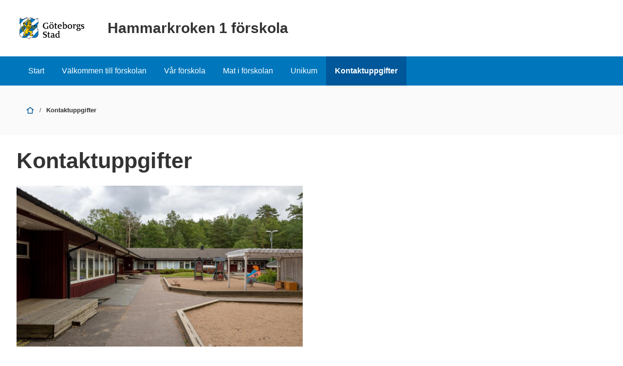

--- FILE ---
content_type: text/html;charset=UTF-8
request_url: https://goteborg.se/jserrorreceiver/
body_size: 4
content:


ok